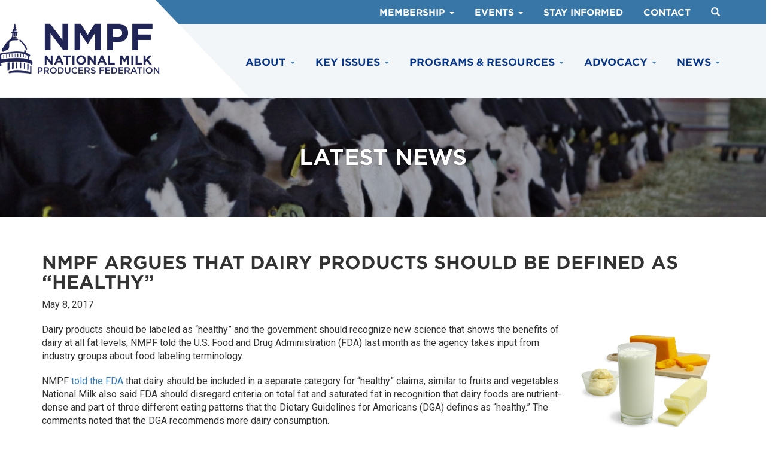

--- FILE ---
content_type: text/html; charset=UTF-8
request_url: https://www.nmpf.org/nmpf-argues-that-dairy-products-should-be-defined-as-healthy/
body_size: 10444
content:
<!DOCTYPE html>
<html lang="en-US">
<head>
<meta charset="UTF-8">
	<meta name='viewport' content='width=device-width, maximum-scale=1.0, minimum-scale=1.0, initial-scale=1.0' />
<link rel="profile" href="http://gmpg.org/xfn/11">
<link rel="pingback" href="https://www.nmpf.org/xmlrpc.php">
<link rel="icon" type="image/png" href="/wp-content/themes/nmpf/img/favicon.png">
<link rel="stylesheet" type="text/css" href="https://cloud.typography.com/7001112/7091012/css/fonts.css" />
<link href="https://fonts.googleapis.com/css?family=Roboto:400,400i,500,700" rel="stylesheet">
<!--[if lt IE 9]>
<script src="https://www.nmpf.org/wp-content/themes/nmpf/js/html5.js" type="text/javascript"></script>
<script src="//cdn.jsdelivr.net/respond/1.4.2/respond.min.js"></script>
<![endif]-->
<meta name='robots' content='index, follow, max-image-preview:large, max-snippet:-1, max-video-preview:-1' />
	<style>img:is([sizes="auto" i], [sizes^="auto," i]) { contain-intrinsic-size: 3000px 1500px }</style>
	
	<!-- This site is optimized with the Yoast SEO plugin v25.2 - https://yoast.com/wordpress/plugins/seo/ -->
	<title>NMPF Argues that Dairy Products Should be Defined as “Healthy” - NMPF</title>
	<link rel="canonical" href="https://www.nmpf.org/nmpf-argues-that-dairy-products-should-be-defined-as-healthy/" />
	<meta property="og:locale" content="en_US" />
	<meta property="og:type" content="article" />
	<meta property="og:title" content="NMPF Argues that Dairy Products Should be Defined as “Healthy” - NMPF" />
	<meta property="og:description" content="Dairy products should be labeled as &ldquo;healthy&rdquo; and the government should recognize new science that shows the benefits of dairy at all fat levels, NMPF told the U.S. Food and Drug Administration (FDA) last month..." />
	<meta property="og:url" content="https://www.nmpf.org/nmpf-argues-that-dairy-products-should-be-defined-as-healthy/" />
	<meta property="og:site_name" content="NMPF" />
	<meta property="article:published_time" content="2017-05-08T15:31:23+00:00" />
	<meta property="article:modified_time" content="2019-02-14T19:18:04+00:00" />
	<meta property="og:image" content="https://www.nmpf.org/wp-content/uploads/2017/05/iStock_000000457179Small.jpg" />
	<meta name="author" content="dcadmin" />
	<meta name="twitter:card" content="summary_large_image" />
	<meta name="twitter:label1" content="Written by" />
	<meta name="twitter:data1" content="dcadmin" />
	<meta name="twitter:label2" content="Est. reading time" />
	<meta name="twitter:data2" content="1 minute" />
	<script type="application/ld+json" class="yoast-schema-graph">{"@context":"https://schema.org","@graph":[{"@type":"Article","@id":"https://www.nmpf.org/nmpf-argues-that-dairy-products-should-be-defined-as-healthy/#article","isPartOf":{"@id":"https://www.nmpf.org/nmpf-argues-that-dairy-products-should-be-defined-as-healthy/"},"author":{"name":"dcadmin","@id":"https://www.nmpf.org/#/schema/person/0c8c16e1c67f27a07d7e8ae3c53e0355"},"headline":"NMPF Argues that Dairy Products Should be Defined as “Healthy”","datePublished":"2017-05-08T15:31:23+00:00","dateModified":"2019-02-14T19:18:04+00:00","mainEntityOfPage":{"@id":"https://www.nmpf.org/nmpf-argues-that-dairy-products-should-be-defined-as-healthy/"},"wordCount":258,"publisher":{"@id":"https://www.nmpf.org/#organization"},"image":{"@id":"https://www.nmpf.org/nmpf-argues-that-dairy-products-should-be-defined-as-healthy/#primaryimage"},"thumbnailUrl":"https://www.nmpf.org/wp-content/uploads/2017/05/iStock_000000457179Small.jpg","inLanguage":"en-US"},{"@type":"WebPage","@id":"https://www.nmpf.org/nmpf-argues-that-dairy-products-should-be-defined-as-healthy/","url":"https://www.nmpf.org/nmpf-argues-that-dairy-products-should-be-defined-as-healthy/","name":"NMPF Argues that Dairy Products Should be Defined as “Healthy” - NMPF","isPartOf":{"@id":"https://www.nmpf.org/#website"},"primaryImageOfPage":{"@id":"https://www.nmpf.org/nmpf-argues-that-dairy-products-should-be-defined-as-healthy/#primaryimage"},"image":{"@id":"https://www.nmpf.org/nmpf-argues-that-dairy-products-should-be-defined-as-healthy/#primaryimage"},"thumbnailUrl":"https://www.nmpf.org/wp-content/uploads/2017/05/iStock_000000457179Small.jpg","datePublished":"2017-05-08T15:31:23+00:00","dateModified":"2019-02-14T19:18:04+00:00","breadcrumb":{"@id":"https://www.nmpf.org/nmpf-argues-that-dairy-products-should-be-defined-as-healthy/#breadcrumb"},"inLanguage":"en-US","potentialAction":[{"@type":"ReadAction","target":["https://www.nmpf.org/nmpf-argues-that-dairy-products-should-be-defined-as-healthy/"]}]},{"@type":"ImageObject","inLanguage":"en-US","@id":"https://www.nmpf.org/nmpf-argues-that-dairy-products-should-be-defined-as-healthy/#primaryimage","url":"https://www.nmpf.org/wp-content/uploads/2017/05/iStock_000000457179Small.jpg","contentUrl":"https://www.nmpf.org/wp-content/uploads/2017/05/iStock_000000457179Small.jpg","width":817,"height":588},{"@type":"BreadcrumbList","@id":"https://www.nmpf.org/nmpf-argues-that-dairy-products-should-be-defined-as-healthy/#breadcrumb","itemListElement":[{"@type":"ListItem","position":1,"name":"Home","item":"https://www.nmpf.org/"},{"@type":"ListItem","position":2,"name":"News &#038; Resources","item":"https://www.nmpf.org/latest-news/news-resources/"},{"@type":"ListItem","position":3,"name":"NMPF Argues that Dairy Products Should be Defined as “Healthy”"}]},{"@type":"WebSite","@id":"https://www.nmpf.org/#website","url":"https://www.nmpf.org/","name":"NMPF","description":"","publisher":{"@id":"https://www.nmpf.org/#organization"},"potentialAction":[{"@type":"SearchAction","target":{"@type":"EntryPoint","urlTemplate":"https://www.nmpf.org/?s={search_term_string}"},"query-input":{"@type":"PropertyValueSpecification","valueRequired":true,"valueName":"search_term_string"}}],"inLanguage":"en-US"},{"@type":"Organization","@id":"https://www.nmpf.org/#organization","name":"NMPF","url":"https://www.nmpf.org/","logo":{"@type":"ImageObject","inLanguage":"en-US","@id":"https://www.nmpf.org/#/schema/logo/image/","url":"https://www.nmpf.org/wp-content/uploads/2024/05/Screenshot-2024-05-22-at-12.04.32-PM.png","contentUrl":"https://www.nmpf.org/wp-content/uploads/2024/05/Screenshot-2024-05-22-at-12.04.32-PM.png","width":562,"height":232,"caption":"NMPF"},"image":{"@id":"https://www.nmpf.org/#/schema/logo/image/"}},{"@type":"Person","@id":"https://www.nmpf.org/#/schema/person/0c8c16e1c67f27a07d7e8ae3c53e0355","name":"dcadmin","image":{"@type":"ImageObject","inLanguage":"en-US","@id":"https://www.nmpf.org/#/schema/person/image/","url":"https://secure.gravatar.com/avatar/83c0f4e5f994ae4e4b9ae78b382f373b07a15509b31a24d7d748f76e9925b825?s=96&d=mm&r=g","contentUrl":"https://secure.gravatar.com/avatar/83c0f4e5f994ae4e4b9ae78b382f373b07a15509b31a24d7d748f76e9925b825?s=96&d=mm&r=g","caption":"dcadmin"},"url":"https://www.nmpf.org/author/dcadmin/"}]}</script>
	<!-- / Yoast SEO plugin. -->


<link rel="alternate" type="application/rss+xml" title="NMPF &raquo; Feed" href="https://www.nmpf.org/feed/" />
<link rel="alternate" type="application/rss+xml" title="NMPF &raquo; Comments Feed" href="https://www.nmpf.org/comments/feed/" />
<script type="text/javascript">
/* <![CDATA[ */
window._wpemojiSettings = {"baseUrl":"https:\/\/s.w.org\/images\/core\/emoji\/15.1.0\/72x72\/","ext":".png","svgUrl":"https:\/\/s.w.org\/images\/core\/emoji\/15.1.0\/svg\/","svgExt":".svg","source":{"concatemoji":"https:\/\/www.nmpf.org\/wp-includes\/js\/wp-emoji-release.min.js?ver=6.8.1"}};
/*! This file is auto-generated */
!function(i,n){var o,s,e;function c(e){try{var t={supportTests:e,timestamp:(new Date).valueOf()};sessionStorage.setItem(o,JSON.stringify(t))}catch(e){}}function p(e,t,n){e.clearRect(0,0,e.canvas.width,e.canvas.height),e.fillText(t,0,0);var t=new Uint32Array(e.getImageData(0,0,e.canvas.width,e.canvas.height).data),r=(e.clearRect(0,0,e.canvas.width,e.canvas.height),e.fillText(n,0,0),new Uint32Array(e.getImageData(0,0,e.canvas.width,e.canvas.height).data));return t.every(function(e,t){return e===r[t]})}function u(e,t,n){switch(t){case"flag":return n(e,"\ud83c\udff3\ufe0f\u200d\u26a7\ufe0f","\ud83c\udff3\ufe0f\u200b\u26a7\ufe0f")?!1:!n(e,"\ud83c\uddfa\ud83c\uddf3","\ud83c\uddfa\u200b\ud83c\uddf3")&&!n(e,"\ud83c\udff4\udb40\udc67\udb40\udc62\udb40\udc65\udb40\udc6e\udb40\udc67\udb40\udc7f","\ud83c\udff4\u200b\udb40\udc67\u200b\udb40\udc62\u200b\udb40\udc65\u200b\udb40\udc6e\u200b\udb40\udc67\u200b\udb40\udc7f");case"emoji":return!n(e,"\ud83d\udc26\u200d\ud83d\udd25","\ud83d\udc26\u200b\ud83d\udd25")}return!1}function f(e,t,n){var r="undefined"!=typeof WorkerGlobalScope&&self instanceof WorkerGlobalScope?new OffscreenCanvas(300,150):i.createElement("canvas"),a=r.getContext("2d",{willReadFrequently:!0}),o=(a.textBaseline="top",a.font="600 32px Arial",{});return e.forEach(function(e){o[e]=t(a,e,n)}),o}function t(e){var t=i.createElement("script");t.src=e,t.defer=!0,i.head.appendChild(t)}"undefined"!=typeof Promise&&(o="wpEmojiSettingsSupports",s=["flag","emoji"],n.supports={everything:!0,everythingExceptFlag:!0},e=new Promise(function(e){i.addEventListener("DOMContentLoaded",e,{once:!0})}),new Promise(function(t){var n=function(){try{var e=JSON.parse(sessionStorage.getItem(o));if("object"==typeof e&&"number"==typeof e.timestamp&&(new Date).valueOf()<e.timestamp+604800&&"object"==typeof e.supportTests)return e.supportTests}catch(e){}return null}();if(!n){if("undefined"!=typeof Worker&&"undefined"!=typeof OffscreenCanvas&&"undefined"!=typeof URL&&URL.createObjectURL&&"undefined"!=typeof Blob)try{var e="postMessage("+f.toString()+"("+[JSON.stringify(s),u.toString(),p.toString()].join(",")+"));",r=new Blob([e],{type:"text/javascript"}),a=new Worker(URL.createObjectURL(r),{name:"wpTestEmojiSupports"});return void(a.onmessage=function(e){c(n=e.data),a.terminate(),t(n)})}catch(e){}c(n=f(s,u,p))}t(n)}).then(function(e){for(var t in e)n.supports[t]=e[t],n.supports.everything=n.supports.everything&&n.supports[t],"flag"!==t&&(n.supports.everythingExceptFlag=n.supports.everythingExceptFlag&&n.supports[t]);n.supports.everythingExceptFlag=n.supports.everythingExceptFlag&&!n.supports.flag,n.DOMReady=!1,n.readyCallback=function(){n.DOMReady=!0}}).then(function(){return e}).then(function(){var e;n.supports.everything||(n.readyCallback(),(e=n.source||{}).concatemoji?t(e.concatemoji):e.wpemoji&&e.twemoji&&(t(e.twemoji),t(e.wpemoji)))}))}((window,document),window._wpemojiSettings);
/* ]]> */
</script>
<style id='wp-emoji-styles-inline-css' type='text/css'>

	img.wp-smiley, img.emoji {
		display: inline !important;
		border: none !important;
		box-shadow: none !important;
		height: 1em !important;
		width: 1em !important;
		margin: 0 0.07em !important;
		vertical-align: -0.1em !important;
		background: none !important;
		padding: 0 !important;
	}
</style>
<link rel='stylesheet' id='wp-block-library-css' href='https://www.nmpf.org/wp-includes/css/dist/block-library/style.min.css?ver=6.8.1' type='text/css' media='all' />
<style id='classic-theme-styles-inline-css' type='text/css'>
/*! This file is auto-generated */
.wp-block-button__link{color:#fff;background-color:#32373c;border-radius:9999px;box-shadow:none;text-decoration:none;padding:calc(.667em + 2px) calc(1.333em + 2px);font-size:1.125em}.wp-block-file__button{background:#32373c;color:#fff;text-decoration:none}
</style>
<style id='global-styles-inline-css' type='text/css'>
:root{--wp--preset--aspect-ratio--square: 1;--wp--preset--aspect-ratio--4-3: 4/3;--wp--preset--aspect-ratio--3-4: 3/4;--wp--preset--aspect-ratio--3-2: 3/2;--wp--preset--aspect-ratio--2-3: 2/3;--wp--preset--aspect-ratio--16-9: 16/9;--wp--preset--aspect-ratio--9-16: 9/16;--wp--preset--color--black: #000000;--wp--preset--color--cyan-bluish-gray: #abb8c3;--wp--preset--color--white: #ffffff;--wp--preset--color--pale-pink: #f78da7;--wp--preset--color--vivid-red: #cf2e2e;--wp--preset--color--luminous-vivid-orange: #ff6900;--wp--preset--color--luminous-vivid-amber: #fcb900;--wp--preset--color--light-green-cyan: #7bdcb5;--wp--preset--color--vivid-green-cyan: #00d084;--wp--preset--color--pale-cyan-blue: #8ed1fc;--wp--preset--color--vivid-cyan-blue: #0693e3;--wp--preset--color--vivid-purple: #9b51e0;--wp--preset--gradient--vivid-cyan-blue-to-vivid-purple: linear-gradient(135deg,rgba(6,147,227,1) 0%,rgb(155,81,224) 100%);--wp--preset--gradient--light-green-cyan-to-vivid-green-cyan: linear-gradient(135deg,rgb(122,220,180) 0%,rgb(0,208,130) 100%);--wp--preset--gradient--luminous-vivid-amber-to-luminous-vivid-orange: linear-gradient(135deg,rgba(252,185,0,1) 0%,rgba(255,105,0,1) 100%);--wp--preset--gradient--luminous-vivid-orange-to-vivid-red: linear-gradient(135deg,rgba(255,105,0,1) 0%,rgb(207,46,46) 100%);--wp--preset--gradient--very-light-gray-to-cyan-bluish-gray: linear-gradient(135deg,rgb(238,238,238) 0%,rgb(169,184,195) 100%);--wp--preset--gradient--cool-to-warm-spectrum: linear-gradient(135deg,rgb(74,234,220) 0%,rgb(151,120,209) 20%,rgb(207,42,186) 40%,rgb(238,44,130) 60%,rgb(251,105,98) 80%,rgb(254,248,76) 100%);--wp--preset--gradient--blush-light-purple: linear-gradient(135deg,rgb(255,206,236) 0%,rgb(152,150,240) 100%);--wp--preset--gradient--blush-bordeaux: linear-gradient(135deg,rgb(254,205,165) 0%,rgb(254,45,45) 50%,rgb(107,0,62) 100%);--wp--preset--gradient--luminous-dusk: linear-gradient(135deg,rgb(255,203,112) 0%,rgb(199,81,192) 50%,rgb(65,88,208) 100%);--wp--preset--gradient--pale-ocean: linear-gradient(135deg,rgb(255,245,203) 0%,rgb(182,227,212) 50%,rgb(51,167,181) 100%);--wp--preset--gradient--electric-grass: linear-gradient(135deg,rgb(202,248,128) 0%,rgb(113,206,126) 100%);--wp--preset--gradient--midnight: linear-gradient(135deg,rgb(2,3,129) 0%,rgb(40,116,252) 100%);--wp--preset--font-size--small: 13px;--wp--preset--font-size--medium: 20px;--wp--preset--font-size--large: 36px;--wp--preset--font-size--x-large: 42px;--wp--preset--spacing--20: 0.44rem;--wp--preset--spacing--30: 0.67rem;--wp--preset--spacing--40: 1rem;--wp--preset--spacing--50: 1.5rem;--wp--preset--spacing--60: 2.25rem;--wp--preset--spacing--70: 3.38rem;--wp--preset--spacing--80: 5.06rem;--wp--preset--shadow--natural: 6px 6px 9px rgba(0, 0, 0, 0.2);--wp--preset--shadow--deep: 12px 12px 50px rgba(0, 0, 0, 0.4);--wp--preset--shadow--sharp: 6px 6px 0px rgba(0, 0, 0, 0.2);--wp--preset--shadow--outlined: 6px 6px 0px -3px rgba(255, 255, 255, 1), 6px 6px rgba(0, 0, 0, 1);--wp--preset--shadow--crisp: 6px 6px 0px rgba(0, 0, 0, 1);}:where(.is-layout-flex){gap: 0.5em;}:where(.is-layout-grid){gap: 0.5em;}body .is-layout-flex{display: flex;}.is-layout-flex{flex-wrap: wrap;align-items: center;}.is-layout-flex > :is(*, div){margin: 0;}body .is-layout-grid{display: grid;}.is-layout-grid > :is(*, div){margin: 0;}:where(.wp-block-columns.is-layout-flex){gap: 2em;}:where(.wp-block-columns.is-layout-grid){gap: 2em;}:where(.wp-block-post-template.is-layout-flex){gap: 1.25em;}:where(.wp-block-post-template.is-layout-grid){gap: 1.25em;}.has-black-color{color: var(--wp--preset--color--black) !important;}.has-cyan-bluish-gray-color{color: var(--wp--preset--color--cyan-bluish-gray) !important;}.has-white-color{color: var(--wp--preset--color--white) !important;}.has-pale-pink-color{color: var(--wp--preset--color--pale-pink) !important;}.has-vivid-red-color{color: var(--wp--preset--color--vivid-red) !important;}.has-luminous-vivid-orange-color{color: var(--wp--preset--color--luminous-vivid-orange) !important;}.has-luminous-vivid-amber-color{color: var(--wp--preset--color--luminous-vivid-amber) !important;}.has-light-green-cyan-color{color: var(--wp--preset--color--light-green-cyan) !important;}.has-vivid-green-cyan-color{color: var(--wp--preset--color--vivid-green-cyan) !important;}.has-pale-cyan-blue-color{color: var(--wp--preset--color--pale-cyan-blue) !important;}.has-vivid-cyan-blue-color{color: var(--wp--preset--color--vivid-cyan-blue) !important;}.has-vivid-purple-color{color: var(--wp--preset--color--vivid-purple) !important;}.has-black-background-color{background-color: var(--wp--preset--color--black) !important;}.has-cyan-bluish-gray-background-color{background-color: var(--wp--preset--color--cyan-bluish-gray) !important;}.has-white-background-color{background-color: var(--wp--preset--color--white) !important;}.has-pale-pink-background-color{background-color: var(--wp--preset--color--pale-pink) !important;}.has-vivid-red-background-color{background-color: var(--wp--preset--color--vivid-red) !important;}.has-luminous-vivid-orange-background-color{background-color: var(--wp--preset--color--luminous-vivid-orange) !important;}.has-luminous-vivid-amber-background-color{background-color: var(--wp--preset--color--luminous-vivid-amber) !important;}.has-light-green-cyan-background-color{background-color: var(--wp--preset--color--light-green-cyan) !important;}.has-vivid-green-cyan-background-color{background-color: var(--wp--preset--color--vivid-green-cyan) !important;}.has-pale-cyan-blue-background-color{background-color: var(--wp--preset--color--pale-cyan-blue) !important;}.has-vivid-cyan-blue-background-color{background-color: var(--wp--preset--color--vivid-cyan-blue) !important;}.has-vivid-purple-background-color{background-color: var(--wp--preset--color--vivid-purple) !important;}.has-black-border-color{border-color: var(--wp--preset--color--black) !important;}.has-cyan-bluish-gray-border-color{border-color: var(--wp--preset--color--cyan-bluish-gray) !important;}.has-white-border-color{border-color: var(--wp--preset--color--white) !important;}.has-pale-pink-border-color{border-color: var(--wp--preset--color--pale-pink) !important;}.has-vivid-red-border-color{border-color: var(--wp--preset--color--vivid-red) !important;}.has-luminous-vivid-orange-border-color{border-color: var(--wp--preset--color--luminous-vivid-orange) !important;}.has-luminous-vivid-amber-border-color{border-color: var(--wp--preset--color--luminous-vivid-amber) !important;}.has-light-green-cyan-border-color{border-color: var(--wp--preset--color--light-green-cyan) !important;}.has-vivid-green-cyan-border-color{border-color: var(--wp--preset--color--vivid-green-cyan) !important;}.has-pale-cyan-blue-border-color{border-color: var(--wp--preset--color--pale-cyan-blue) !important;}.has-vivid-cyan-blue-border-color{border-color: var(--wp--preset--color--vivid-cyan-blue) !important;}.has-vivid-purple-border-color{border-color: var(--wp--preset--color--vivid-purple) !important;}.has-vivid-cyan-blue-to-vivid-purple-gradient-background{background: var(--wp--preset--gradient--vivid-cyan-blue-to-vivid-purple) !important;}.has-light-green-cyan-to-vivid-green-cyan-gradient-background{background: var(--wp--preset--gradient--light-green-cyan-to-vivid-green-cyan) !important;}.has-luminous-vivid-amber-to-luminous-vivid-orange-gradient-background{background: var(--wp--preset--gradient--luminous-vivid-amber-to-luminous-vivid-orange) !important;}.has-luminous-vivid-orange-to-vivid-red-gradient-background{background: var(--wp--preset--gradient--luminous-vivid-orange-to-vivid-red) !important;}.has-very-light-gray-to-cyan-bluish-gray-gradient-background{background: var(--wp--preset--gradient--very-light-gray-to-cyan-bluish-gray) !important;}.has-cool-to-warm-spectrum-gradient-background{background: var(--wp--preset--gradient--cool-to-warm-spectrum) !important;}.has-blush-light-purple-gradient-background{background: var(--wp--preset--gradient--blush-light-purple) !important;}.has-blush-bordeaux-gradient-background{background: var(--wp--preset--gradient--blush-bordeaux) !important;}.has-luminous-dusk-gradient-background{background: var(--wp--preset--gradient--luminous-dusk) !important;}.has-pale-ocean-gradient-background{background: var(--wp--preset--gradient--pale-ocean) !important;}.has-electric-grass-gradient-background{background: var(--wp--preset--gradient--electric-grass) !important;}.has-midnight-gradient-background{background: var(--wp--preset--gradient--midnight) !important;}.has-small-font-size{font-size: var(--wp--preset--font-size--small) !important;}.has-medium-font-size{font-size: var(--wp--preset--font-size--medium) !important;}.has-large-font-size{font-size: var(--wp--preset--font-size--large) !important;}.has-x-large-font-size{font-size: var(--wp--preset--font-size--x-large) !important;}
:where(.wp-block-post-template.is-layout-flex){gap: 1.25em;}:where(.wp-block-post-template.is-layout-grid){gap: 1.25em;}
:where(.wp-block-columns.is-layout-flex){gap: 2em;}:where(.wp-block-columns.is-layout-grid){gap: 2em;}
:root :where(.wp-block-pullquote){font-size: 1.5em;line-height: 1.6;}
</style>
<link rel='stylesheet' id='_s-style-css' href='https://www.nmpf.org/wp-content/themes/nmpf/style.css?ver=8.1' type='text/css' media='all' />
<script type="text/javascript" src="https://www.nmpf.org/wp-includes/js/jquery/jquery.min.js?ver=3.7.1" id="jquery-core-js"></script>
<script type="text/javascript" src="https://www.nmpf.org/wp-includes/js/jquery/jquery-migrate.min.js?ver=3.4.1" id="jquery-migrate-js"></script>
<link rel="https://api.w.org/" href="https://www.nmpf.org/wp-json/" /><link rel="alternate" title="JSON" type="application/json" href="https://www.nmpf.org/wp-json/wp/v2/posts/2450" /><link rel="EditURI" type="application/rsd+xml" title="RSD" href="https://www.nmpf.org/xmlrpc.php?rsd" />
<meta name="generator" content="WordPress 6.8.1" />
<link rel='shortlink' href='https://www.nmpf.org/?p=2450' />
<link rel="alternate" title="oEmbed (JSON)" type="application/json+oembed" href="https://www.nmpf.org/wp-json/oembed/1.0/embed?url=https%3A%2F%2Fwww.nmpf.org%2Fnmpf-argues-that-dairy-products-should-be-defined-as-healthy%2F" />
<link rel="alternate" title="oEmbed (XML)" type="text/xml+oembed" href="https://www.nmpf.org/wp-json/oembed/1.0/embed?url=https%3A%2F%2Fwww.nmpf.org%2Fnmpf-argues-that-dairy-products-should-be-defined-as-healthy%2F&#038;format=xml" />
<style type="text/css">.recentcomments a{display:inline !important;padding:0 !important;margin:0 !important;}</style><style type="text/css">.broken_link, a.broken_link {
	text-decoration: line-through;
}</style><script src="/wp-content/themes/nmpf/js/jquery.matchHeight-min.js" type="text/javascript"></script>
<script src="/wp-content/themes/nmpf/js/flickity.pkgd.min.js"></script>

<!-- Global site tag (gtag.js) - Google Analytics -->
<script async src="https://www.googletagmanager.com/gtag/js?id=UA-7542567-1"></script>
<script>
  window.dataLayer = window.dataLayer || [];
  function gtag(){dataLayer.push(arguments);}
  gtag('js', new Date());

  gtag('config', 'UA-7542567-1');
</script>

</head>

<body class="wp-singular post-template-default single single-post postid-2450 single-format-standard wp-theme-nmpf group-blog">

<!-- Global site tag (gtag.js) - Google Analytics -->
<script async src="https://www.googletagmanager.com/gtag/js?id=G-G9KD2GG83F"></script>
<script>
window.dataLayer = window.dataLayer || [];
function gtag(){dataLayer.push(arguments);}
gtag('js', new Date());

gtag('config', 'G-G9KD2GG83F');
</script>

<div id="page">
	
<script type="text/javascript">
	

		jQuery(function($) {
	var path = window.location.href; // because the 'href' property of the DOM element is the absolute path
    $('.l3-link').each(function() {
		if (this.href === path) {
			$(this).addClass('l3-active');
		}
	});
	$('.l2-link').each(function() {
		if (this.href === path) {
			$(this).addClass('l2-active');
		}
	});
});
		
			
		</script>		
					
	<div id="searchForm" class="shide" style="z-index: 9999!important;">
<div class="row">
<div class="container">
	  <div><form method="get" id="searchform" action="https://www.nmpf.org/" role="search" class="form-inline">
	      <div class="form-group">
	          <input type="text" class="form-control" name="s" value="" id="s" placeholder="Search &hellip;" />
	      </div>
	      <button type="submit" class="btn btn-default"><span class="glyphicon glyphicon-search"></span></button>
	      <a class="btn btn-default" onclick="toggler('searchForm');"><span class="glyphicon glyphicon-remove"></span></a>
	      	      
	  </form></div></div>
</div> </div>

					
<div class="nn">					
	<div class="nmpf-logo"><div class="container"><div class="row no-gutters"><div class="col-sm-12">
<a href="/"><img src="/wp-content/themes/nmpf/img/nmpf.svg" class="nn-logo"/></a>
</div></div></div></div>

<div class="nn-top-nav">
	<div class="container"><div class="row no-gutters"><div class="col-sm-12">
	
	 <ul class="list-inline hidden-xs nn-top-nav-ul">
			<li class="nn-top-nav-li-item">
		<a href="#" >Membership		 
		 <span class="caret"></span></a>
		<ul class="list-unstyled nn-top-nav-dropdown-ul">
						<li class="nn-top-nav-dropdown-li l3-link"><a href="/about/members/member-cooperatives/"  >Member Cooperatives</a></li>
						<li class="nn-top-nav-dropdown-li l3-link"><a href="/about/members/associate-members/"  >Associate Members</a></li>
						<li class="nn-top-nav-dropdown-li l3-link"><a href="/membership-questions-form/"  >Become a Member</a></li>
					</ul></li>
			
		
			<li class="nn-top-nav-li-item">
		<a href="" >Events		 
		 <span class="caret"></span></a>
		<ul class="list-unstyled nn-top-nav-dropdown-ul">
						<li class="nn-top-nav-dropdown-li l3-link"><a href="https://annualmeeting.dairy.org/#/Summary"  target="_blank">Annual Meeting</a></li>
						<li class="nn-top-nav-dropdown-li l3-link"><a href="/latest-news/events/"  >Other Events</a></li>
					</ul></li>
			
		
			<li class="nn-top-nav-li-item">
		<a href="/subscribe/" >Stay Informed				</a></li>
			
		
			<li class="nn-top-nav-li-item">
		<a href="/contact/" >Contact				</a></li>
			
		
		<li><a onclick="toggler('searchForm');">
	<span class="glyphicon glyphicon-search" style="padding-top: 4px!important;padding-bottom: -4px;"></span></a>
	</li>
	
	
	</ul>

	<script type="text/javascript">
				
				
				function toggler(divId) {
				    jQuery("#" + divId).toggle();
				}
				
				
			</script>
			
	
	</div></div></div>
</div>



<div class="nn-nav">



<div class="container"><div class="row"><div class="col-sm-12">

<div class="mobile-nav">
<div class="menu-space">
	  <svg width="2px" height="38px" viewBox="0 0 2 38" version="1.1" xmlns="http://www.w3.org/2000/svg" xmlns:xlink="http://www.w3.org/1999/xlink">
	      <g id="Page-1-Copy-3" stroke="none" stroke-width="1" fill="none" fill-rule="evenodd" opacity="0.66" stroke-linecap="square">
	          <g id="Desktop-HD" transform="translate(-414.000000, -36.000000)" class="menu-space-fill">
	              <path d="M415,37 L415,73" id="Line"></path>
	          </g>
	      </g>
	  </svg></div>
	  
          <button class="navbar-toggler" type="button" data-toggle="collapse" data-target=".nn-nav-ul" aria-expanded="false" aria-label="Toggle navigation">
			<svg class="nhamburger" version="1.1" id="Layer_1" xmlns="http://www.w3.org/2000/svg" xmlns:xlink="http://www.w3.org/1999/xlink" x="0px" y="0px"
				 viewBox="0 0 50 50" enable-background="new 0 0 50 50" xml:space="preserve">
			<path fill="#0096aa" d="M8.667,15h30c0.552,0,1-0.447,1-1s-0.448-1-1-1h-30c-0.552,0-1,0.447-1,1S8.114,15,8.667,15z"/>
			<path fill="#0096aa" d="M8.667,37h30c0.552,0,1-0.447,1-1s-0.448-1-1-1h-30c-0.552,0-1,0.447-1,1S8.114,37,8.667,37z"/>
			<path fill="#0096aa" d="M8.667,26h30c0.552,0,1-0.447,1-1s-0.448-1-1-1h-30c-0.552,0-1,0.447-1,1S8.114,26,8.667,26z"/>
			</svg>
			
			<svg class="nclose" enable-background="new 0 0 32 32"  version="1.1" viewBox="0 0 32 32"  xml:space="preserve" xmlns="http://www.w3.org/2000/svg" xmlns:xlink="http://www.w3.org/1999/xlink"><path d="M17.459,16.014l8.239-8.194c0.395-0.391,0.395-1.024,0-1.414c-0.394-0.391-1.034-0.391-1.428,0  l-8.232,8.187L7.73,6.284c-0.394-0.395-1.034-0.395-1.428,0c-0.394,0.396-0.394,1.037,0,1.432l8.302,8.303l-8.332,8.286  c-0.394,0.391-0.394,1.024,0,1.414c0.394,0.391,1.034,0.391,1.428,0l8.325-8.279l8.275,8.276c0.394,0.395,1.034,0.395,1.428,0  c0.394-0.396,0.394-1.037,0-1.432L17.459,16.014z" fill="#eee" id="Close"/><g/><g/><g/><g/><g/><g/></svg>
			</button>
</div>
          

<ul class="list-inline nn-nav-ul">
		
	
		<li class="nn-nav-li-item nn-nav-one-item"><a href="#">About <span class="caret"></span></a>				
														
						<ul class="nn-nav-dropdown-ul  list-unstyled ">
																			<li class="nn-nav-dropdown-li"><a href="/about/about-nmpf/about-us/"  >Who We Are</a></li>
											<li class="nn-nav-dropdown-li"><a href="/about/about-nmpf/board-of-directors/"  >Board of Directors</a></li>
											<li class="nn-nav-dropdown-li"><a href="/about/about-nmpf/nmpf-staff/"  >Staff</a></li>
											<li class="nn-nav-dropdown-li"><a href="/about/about-nmpf/about-cooperatives/"  >About Cooperatives</a></li>
											<li class="nn-nav-dropdown-li"><a href="/the-dairy-community/"  >The Dairy Community</a></li>
											<li class="nn-nav-dropdown-li"><a href="/about/about-nmpf/careers-at-nmpf/"  >Careers at NMPF</a></li>
																
					
					

					
					
					
								</ul></li>
						
		
		

		
	
		<li class="nn-nav-li-item nn-nav-one-item"><a href="#">Key Issues <span class="caret"></span></a>				
													<ul class="list-inline nn-nav-dropdown-fw"><div class="nn-nav-dropdown-padding">
					<div class="row clearfix">
					
					
					<div class="col-md-4 col-sm-6 ">
											
						
												
													<a href="/issues/farmbill/" class="mstandadlonea"><h4 class="mstandalone">Farm Bill</h4></a>
														
							
																			
														<h4>Milk Pricing & Economics</h4>
														
							
							<ul class="list-unstyled mlist">
																<li><a href="/issues/milk-pricing-economics/risk-management-policies/" >Risk Management</a></li>
																<li><a href="/issues/milk-pricing-economics/federal-milk-marketing-order/" >Federal Milk Marketing Orders</a></li>
																</ul>
																			
														<h4>Trade Policy</h4>
														
							
							<ul class="list-unstyled mlist">
																<li><a href="/issues/trade-policy/foreign-market-access-development/" >Foreign Market Access & Development</a></li>
																<li><a href="/issues/trade-policy/usmca/" >U.S.-Mexico-Canada Agreement</a></li>
																<li><a href="/issues/trade-policy/geographic-indications/" >Geographic Indications</a></li>
																</ul>
																				
										</div>
					
					<div class="col-md-4 col-sm-6 ">
																	
													<h4>Labor & Rural Policy</h4>
														
							<ul class="list-unstyled mlist">
																<li><a href="/issues/labor-rural-policy/labor-and-immigration-reform-efforts/" >Labor & Immigration Reform</a></li>
																<li><a href="/issues/labor-rural-policy/infrastructure/" >Infrastructure</a></li>
																</ul>
													
													<h4>Sustainability</h4>
														
							<ul class="list-unstyled mlist">
																<li><a href="/issues/sustainability/climate-policy/" >Climate Policy</a></li>
																<li><a href="/issues/sustainability/natural-resource-management/" >Natural Resource Management</a></li>
																</ul>
													
													<h4>Animal Health</h4>
														
							<ul class="list-unstyled mlist">
																<li><a href="/issues/animal-health/animal-health-welfare/" >Animal Health & Welfare</a></li>
																<li><a href="/issues/animal-health/antibiotic-stewardship/" >Antibiotic Stewardship</a></li>
																</ul>
																				
										</div>
					
					<div class="col-md-4 col-sm-6 ">
																										<h4>Nutrition & Food Safety</h4>
														
							
							<ul class="list-unstyled mlist">
																<li><a href="/issues/nutrition-food-safety/nutrition/" >Nutrition</a></li>
																<li><a href="/issues/nutrition-food-safety/dietary-guidelines/" >Dietary Guidelines for Americans</a></li>
																<li><a href="/issues/nutrition-food-safety/food-safety/" >Food Safety</a></li>
																</ul>
																												<h4>Labeling & Standards</h4>
														
							
							<ul class="list-unstyled mlist">
																<li><a href="/issues/labeling-standards/imitation-dairy-beverages/" >Imitation Dairy</a></li>
																<li><a href="/issues/labeling-standards/other-labeling-regulations/" >Other Labeling Regulations</a></li>
																</ul>
																				
										</div>
					</div>
				</div>	
					
								</ul></li>
						
		
		

		
	
		<li class="nn-nav-li-item nn-nav-one-item"><a href="#">Programs & Resources <span class="caret"></span></a>				
													<ul class="list-inline nn-nav-dropdown-fw"><div class="nn-nav-dropdown-padding">
					<div class="row clearfix">
					
					
					<div class="col-md-4 col-sm-6 col-md-offset-4">
											
						
												<h4>Programs</h4>
							<ul class="list-unstyled mlist">
																<li><a href="https://nationaldairyfarm.com/" target="_blank">National Dairy FARM Program</a></li>
																<li><a href="/programs/cwt/" >NMPF Exports & Trade</a></li>
																<li><a href="/programs/young-cooperators/" >National Young Cooperators Program</a></li>
																<li><a href="/programs/scholarship/" >Dairy Leadership Scholarship Program</a></li>
																</ul>
																				
										</div>
					
					<div class="col-md-4 col-sm-6 ">
																	
					<h4>Resources</h4>
							<ul class="list-unstyled mlist">
																<li><a href="/resources/hpai/" >HPAI Resources</a></li>
																<li><a href="/resources/biosecurity/" >Biosecurity Resources</a></li>
																<li><a href="/resources/mental-health-and-wellness/" >Mental Health & Wellness Resources</a></li>
																<li><a href="/resources/natural-disaster/" >Natural Disaster Resources</a></li>
																</ul>
																				
										</div>
					
					</div>
					
				</div>	
					
	
					
					
					
								</ul></li>
						
		
		

		
	
		<li class="nn-nav-li-item nn-nav-one-item"><a href="#">Advocacy <span class="caret"></span></a>				
														
						<ul class="nn-nav-dropdown-ul  list-unstyled ">
																			<li class="nn-nav-dropdown-li"><a href="/take-action/"  >Take Action</a></li>
											<li class="nn-nav-dropdown-li"><a href="/bill-tracker/"  >Bill Tracker</a></li>
																
					
					

					
					
					
								</ul></li>
						
		
		

		
	
		<li class="nn-nav-li-item nn-nav-one-item"><a href="#">News <span class="caret"></span></a>				
														
						<ul class="nn-nav-dropdown-ul navrt list-unstyled ">
																			<li class="nn-nav-dropdown-li"><a href="/latest-news/news-resources/"  >Latest News</a></li>
											<li class="nn-nav-dropdown-li"><a href="/latest-news/sharing-our-story/"  >Sharing Our Story</a></li>
											<li class="nn-nav-dropdown-li"><a href="/latest-news/news-resources/?_latest_at_nmpf=podcast"  >Podcast</a></li>
											<li class="nn-nav-dropdown-li"><a href="/latest-news/reports/?_rpt=dairy-market-report%2Cregulatory-register%2Cnmpf-annual-report%2Cdairy-data-highlights%2Ccentennial-booklet"  >Reports</a></li>
											<li class="nn-nav-dropdown-li"><a href="/newsletter/"  >Newsletter Archives</a></li>
																
					
					

					
					
					
								</ul></li>
						
		
		

		
	 
			<li class="visible-xs nn-nav-li-item nn-nav-one-item">
		<a href="#" >Membership		 
		 <span class="caret"></span></a>
		<ul class="list-unstyled nn-nav-dropdown-ul">
						<li class="nn-nav-dropdown-li"><a href="/about/members/member-cooperatives/"  >Member Cooperatives</a></li>
						<li class="nn-nav-dropdown-li"><a href="/about/members/associate-members/"  >Associate Members</a></li>
						<li class="nn-nav-dropdown-li"><a href="/membership-questions-form/"  >Become a Member</a></li>
					</ul></li>
			
		
			<li class="visible-xs nn-nav-li-item nn-nav-one-item">
		<a href="" >Events		 
		 <span class="caret"></span></a>
		<ul class="list-unstyled nn-nav-dropdown-ul">
						<li class="nn-nav-dropdown-li"><a href="https://annualmeeting.dairy.org/#/Summary"  target="_blank">Annual Meeting</a></li>
						<li class="nn-nav-dropdown-li"><a href="/latest-news/events/"  >Other Events</a></li>
					</ul></li>
			
		
			<li class="visible-xs nn-nav-li-item nn-nav-one-item">
		<a href="/subscribe/" >Stay Informed				</a></li>
			
		
			<li class="visible-xs nn-nav-li-item nn-nav-one-item">
		<a href="/contact/" >Contact				</a></li>
			
		
	

<div class="visible-xs" style="height: 20px!important;"></div>

</div></div></div>				
</div>

				</div>


	


<div class="primary-header" style="background-image: url('https://www.nmpf.org/wp-content/uploads/2019/01/shutterstock_1143270089-1024x224.png');"> 

<div class="primary-header-inner"><div class="container"><div class="row"><div class="col-sm-12">
<div class="ph2"><h1>Latest News</h1>
</div></div></div>
</div></div></div> 
<div class="container">
	<div id="content" class="site-content">


<script type='text/javascript' src='//platform-api.sharethis.com/js/sharethis.js#property=5c46b429c9830d001319ab3f&product=inline-share-buttons' async='async'></script>



		
		
<div class="news-container"><div class="col-sm-12">
		
		
					    
		
				   
						
		<h2>NMPF Argues that Dairy Products Should be Defined as “Healthy”</h2>
		<p>May 8, 2017</p>
				
		
		
		
		
			<p><img fetchpriority="high" decoding="async" class=" alignright size-full wp-image-2448" alt="" src="https://www.nmpf.org/wp-content/uploads/2017/05/iStock_000000457179Small.jpg" style="width: 250px; height: 180px; float: right; margin: 6px;" width="817" height="588" srcset="https://www.nmpf.org/wp-content/uploads/2017/05/iStock_000000457179Small.jpg 817w, https://www.nmpf.org/wp-content/uploads/2017/05/iStock_000000457179Small-300x216.jpg 300w, https://www.nmpf.org/wp-content/uploads/2017/05/iStock_000000457179Small-768x553.jpg 768w" sizes="(max-width: 817px) 100vw, 817px" />Dairy products should be labeled as &ldquo;healthy&rdquo; and the government should recognize new science that shows the benefits of dairy at all fat levels, NMPF told the U.S. Food and Drug Administration (FDA) last month as the agency takes input from industry groups about food labeling terminology.</p>
<p>NMPF <a href="https://www.nmpf.org/wp-content/uploads/2017/05/NMPF-Comments-on-Defining-Healthy-04-26-2017.pdf">told the FDA</a> that dairy should be included in a separate category for &ldquo;healthy&rdquo; claims, similar to fruits and vegetables. National Milk also said FDA should disregard criteria on total fat and saturated fat in recognition that dairy foods are nutrient-dense and part of three different eating patterns that the Dietary Guidelines for Americans (DGA) defines as &ldquo;healthy.&rdquo; The comments noted that the DGA recommends more dairy consumption.</p>
<p>FDA has long enforced rules about which foods can bear the term &ldquo;healthy&rdquo; and similar claims on their packaging. NMPF said that because of new scientific evidence, dairy foods considered &ldquo;healthy&rdquo; should not be limited to low-fat and fat-free varieties, but also include reduced-fat varieties. NMPF also advised FDA to be flexible in changing &ldquo;healthy&rdquo; guidelines so the agency could later add full-fat dairy products as scientific understanding progresses about the benefits of dairy fat in the diet.</p>
<p>Along with other groups, NMPF said FDA should better align its criteria with authoritative dietary guidance, including the DGA. Food identified as &ldquo;under-consumed&rdquo; by the DGA should automatically be able to make a &ldquo;healthy&rdquo; claim, NMPF said.</p>
		







			
</div></div>



		

<div class="col-sm-12">
		<div class="pdf-download">	<div class="printfriendly pf-button  pf-alignleft">
                    <a href="#" rel="nofollow" onclick="window.print(); pfTrackEvent(&#039;NMPF Argues that Dairy Products Should be Defined as “Healthy”&#039;); return false;" title="Printer Friendly, PDF & Email">
                    <img src="/wp-content/themes/nmpf/img/pdf.png" alt="Print Friendly, PDF & Email" class="pf-button-img" style=""  /><span id="printfriendly-text2" class="pf-button-text">Download PDF</span>
                    </a>
                </div></div>



<div class="sharethis-inline-share-buttons" style="margin-top: -5px; margin-bottom: 10px;"></div> 
	
	</div></div>
	
		
		


</div></div>

<div class="footer-container">
	<div class="container"><div class="row">
	
	<div class="col-sm-6"><div class="footer-info">
		<ul class="list-inline">
			<li class="fad"><a href="/"><img src="/wp-content/themes/nmpf/img/logo-white.png" class="footer-logo" /></a></li>
			<li class="fad footer-address-li">
			
			
			<div class="footer-address"><div class="hidden-xs" style="margin-bottom: 40px;"></div> <b>National Milk Producers Federation</b><br />
2107 Wilson Blvd., Suite 600<br />
Arlington, VA 22201<br />
<br />
Phone: 703-243-6111<br />
E-mail:  <a href="mailto:info@nmpf.org">info@nmpf.org</a></div></li>
			
		</ul>
	
	</div></div>
	
	<div class="col-sm-6">

	
	</div>
	
	</div></div>
</div>



<div class="footer-impressum">
	<div class="container"><div class="row">
	<div class="col-sm-6"><div class="footer-pad">
		&copy; 2026 National Milk Producers Federation. All Rights Reserved. <a href="/privacy-policy/">Privacy Policy</a>.
	</div></div>
	<div class="col-sm-6 footer-right">
		
		
					<ul class="list-inline social-icons">			<li><a href="https://twitter.com/nmpf" target="_blank"><img src="https://www.nmpf.org/wp-content/uploads/2018/12/twitter.png" alt="Twitter Icon"/></a></li>
						<li><a href="https://www.facebook.com/nationalmilk" target="_blank"><img src="https://www.nmpf.org/wp-content/uploads/2018/12/facebook.png" alt="Facebook Icon"/></a></li>
						<li><a href="https://www.linkedin.com/company/national-milk/about/" target="_blank"><img src="https://www.nmpf.org/wp-content/uploads/2018/12/linkedin.png" alt="LinkedIn Icon"/></a></li>
						<li><a href="http://www.youtube.com/nationalmilk" target="_blank"><img src="https://www.nmpf.org/wp-content/uploads/2018/12/youtube.png" alt="YouTube Icon"/></a></li>
						<li><a href="/subscribe/" class="btn-footer">Receive our Newsletter</a></li>
			</ul>
				
		
	</div>
	</div></div>
</div>



<script>
	jQuery(function() {
		jQuery('.sponsor-inner').matchHeight();
		jQuery('.exec-board').matchHeight();
	    jQuery('.feed-item').matchHeight();
		jQuery('.board-member-item').matchHeight();
		jQuery('.staff-grid-info').matchHeight();
		jQuery('.homer1').matchHeight();
		jQuery('.fad').matchHeight();
		jQuery('.home-priority').matchHeight();
		jQuery('.eq').matchHeight();
		
		
	});

</script>

<script type="speculationrules">
{"prefetch":[{"source":"document","where":{"and":[{"href_matches":"\/*"},{"not":{"href_matches":["\/wp-*.php","\/wp-admin\/*","\/wp-content\/uploads\/*","\/wp-content\/*","\/wp-content\/plugins\/*","\/wp-content\/themes\/nmpf\/*","\/*\\?(.+)"]}},{"not":{"selector_matches":"a[rel~=\"nofollow\"]"}},{"not":{"selector_matches":".no-prefetch, .no-prefetch a"}}]},"eagerness":"conservative"}]}
</script>
     <script type="text/javascript" id="pf_script">
            
					function pfTrackEvent(title) {
						
                        if(typeof(_gaq) === 'function') {
                            _gaq.push(['_trackEvent','PRINTFRIENDLY', 'print', title]);
                        }else if(typeof(ga) === 'function') {
                            ga('send', 'event','PRINTFRIENDLY', 'print', title);
                        }else if(typeof(gtag) === 'function') {
                            gtag('event', 'printfriendly_button_click', {'event_category': 'printfriendly', 'event_label': title})
                        }else if(typeof(dataLayer) === 'object') {
                            dataLayer.push({
                                'event': 'printfriendly_button_click',
                                'pageTitle': title
                            })
                        }
					
					}
				          var pfHeaderImgUrl = '';
          var pfHeaderTagline = '';
          var pfdisableClickToDel = '1';
          var pfImagesSize = 'full-size';
          var pfImageDisplayStyle = 'right';
          var pfEncodeImages = '0';
          var pfShowHiddenContent  = '0';
          var pfDisableEmail = '1';
          var pfDisablePDF = '0';
          var pfDisablePrint = '1';

            var pfCustomCSS = "https://www.nmpf.org/wp-content/uploads/printfriendly_1666793291.css";
          var pfPlatform = 'WordPress';

        (function($){
            $(document).ready(function(){
                if($('.pf-button-content').length === 0){
                    $('style#pf-excerpt-styles').remove();
                }
            });
        })(jQuery);
        </script>
      <script defer src='https://cdn.printfriendly.com/printfriendly.js'></script>
            
            <script type="text/javascript" src="https://www.nmpf.org/wp-content/themes/nmpf/js/skip-link-focus-fix.js?ver=20130115" id="_s-skip-link-focus-fix-js"></script>
<script type="text/javascript" src="https://www.nmpf.org/wp-content/themes/nmpf/bootstrap/js/bootstrap.min.js?ver=v3.3.5" id="bootstrap-js"></script>

</body>
</html>
